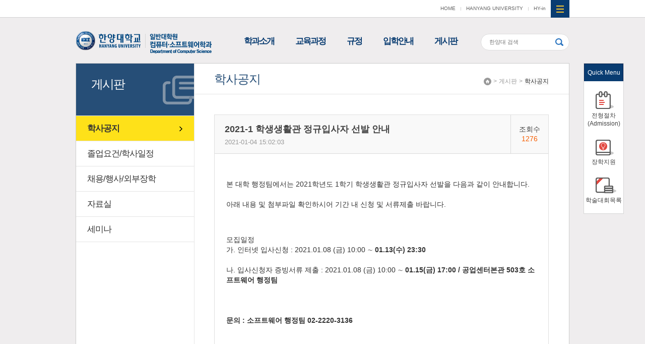

--- FILE ---
content_type: text/html; charset=UTF-8
request_url: https://software.hanyang.ac.kr/front/community/notice/view?id=1180&page=14
body_size: 4395
content:
<!DOCTYPE html>
<html lang="ko-KR">

<head>
    <meta charset="UTF-8">
    <meta name="viewport" content="width=device-width, initial-scale=1">
    <meta http-equiv="X-UA-Compatible" content="IE=edge">
    <meta name="description" content="한양대학교 컴퓨터소프트웨어학과" />
    <meta name="csrf-param" content="_csrf">
    <meta name="csrf-token" content="ODd5bVJmVlBaRAwsPA8ACAgDQScxAxp9dAEcJTABOgBiQzohN1clOA==">
    <title>한양대학교 컴퓨터소프트웨어학과</title>
    <link rel="apple-touch-icon" sizes="57x57" href="/resources/favicon/apple-icon-57x57.png">
    <link rel="apple-touch-icon" sizes="60x60" href="/resources/favicon/apple-icon-60x60.png">
    <link rel="apple-touch-icon" sizes="72x72" href="/resources/favicon/apple-icon-72x72.png">
    <link rel="apple-touch-icon" sizes="76x76" href="/resources/favicon/apple-icon-76x76.png">
    <link rel="apple-touch-icon" sizes="114x114" href="/resources/favicon/apple-icon-114x114.png">
    <link rel="apple-touch-icon" sizes="120x120" href="/resources/favicon/apple-icon-120x120.png">
    <link rel="apple-touch-icon" sizes="144x144" href="/resources/favicon/apple-icon-144x144.png">
    <link rel="apple-touch-icon" sizes="152x152" href="/resources/favicon/apple-icon-152x152.png">
    <link rel="apple-touch-icon" sizes="180x180" href="/resources/favicon/apple-icon-180x180.png">
    <link rel="icon" type="image/png" sizes="192x192" href="/resources/favicon/android-icon-192x192.png">
    <link rel="icon" type="image/png" sizes="32x32" href="/resources/favicon/favicon-32x32.png">
    <link rel="icon" type="image/png" sizes="96x96" href="/resources/favicon/favicon-96x96.png">
    <link rel="icon" type="image/png" sizes="16x16" href="/resources/favicon/favicon-16x16.png">
    <link rel="manifest" href="/resources/favicon/manifest.json">
    <meta name="msapplication-TileImage" content="/resources/favicon/ms-icon-144x144.png">
    <link rel="stylesheet" href="/resources/front/css/phone.min.css" /><link rel="stylesheet" href="/resources/front/legacycss/phone.css" /><link rel="stylesheet" href="/resources/front/css/tablet.min.css" media="screen and (min-width: 640px)" /><link rel="stylesheet" href="/resources/front/legacycss/tablet.css" media="screen and (min-width: 640px)" /><link rel="stylesheet" href="/resources/front/css/desktop.min.css" media="screen and (min-width: 1120px)" /><link rel="stylesheet" href="/resources/front/legacycss/desktop.css" media="screen and (min-width: 1120px)" /><link rel="stylesheet" href="/resources/front/css/largedesktop.min.css" media="screen and (min-width: 1218px)" /><link rel="stylesheet" href="/resources/front/legacycss/largedesktop.css" media="screen and (min-width: 1218px)" />    </head>

<body class="layout-front page-community page-community-notice">
                <div id="wrap">
        <div class="site-header" id="header">
            <div class="wrap">
                <h1 class="site-logo"><a href="/"><img src="/resources/front/images/part/legacy/logo.png"
                            alt="한양대학교 컴퓨터소프트웨어학과" /></a></h1>
                <div class="lnb">
                    <ul>
                                                <li>
                            <a href="/front/introduce/greeting">학과소개</a>
                                                        <ul class="depth">
                                                                <li>
                                    <a href="/front/introduce/greeting">학과소개</a>
                                                                    </li>
                                                                <li>
                                    <a href="/front/introduce/professor">교수진</a>
                                                                    </li>
                                                                <li>
                                    <a href="/front/introduce/staff">행정직원</a>
                                                                    </li>
                                                                <li>
                                    <a href="/front/introduce/location">찾아오시는 길</a>
                                                                    </li>
                                                            </ul>
                                                    </li>
                                                <li>
                            <a href="/front/curriculum/curriculum">교육과정</a>
                                                        <ul class="depth">
                                                                <li>
                                    <a href="/front/curriculum/curriculum">2026-2027 교육과정</a>
                                                                    </li>
                                                            </ul>
                                                    </li>
                                                <li>
                            <a href="/front/department/gadu">규정</a>
                                                        <ul class="depth">
                                                                <li>
                                    <a href="/front/department/gadu">대학원 학칙</a>
                                                                    </li>
                                                                <li>
                                    <a href="/front/department/hyueng">공과대학 내규</a>
                                                                    </li>
                                                                <li>
                                    <a href="/front/department/rule">컴퓨터·소프트웨어학과 내규</a>
                                                                    </li>
                                                                <li>
                                    <a href="/front/department/contest">학술대회목록</a>
                                                                    </li>
                                                            </ul>
                                                    </li>
                                                <li>
                            <a href="/front/admission/process">입학안내</a>
                                                        <ul class="depth">
                                                                <li>
                                    <a href="/front/admission/process">전형절차(Admission)</a>
                                                                    </li>
                                                                <li>
                                    <a href="/front/admission/scholarship">장학지원</a>
                                                                    </li>
                                                            </ul>
                                                    </li>
                                                <li>
                            <a href="/front/community">게시판</a>
                                                        <ul class="depth">
                                                                <li>
                                    <a href="/front/community/notice">학사공지</a>
                                                                    </li>
                                                                <li>
                                    <a href="/front/community/mypleasure">졸업요건/학사일정</a>
                                                                    </li>
                                                                <li>
                                    <a href="/front/community/free">채용/행사/외부장학</a>
                                                                    </li>
                                                                <li>
                                    <a href="/front/community/data">자료실</a>
                                                                    </li>
                                                                <li>
                                    <a href="/front/community/seminar">세미나</a>
                                                                    </li>
                                                            </ul>
                                                    </li>
                                            </ul>
                </div>
                <div class="search-area">
                    <form action="https://www.hanyang.ac.kr/search/search.jsp" method="get" target="_blank">
                        <input type="text" name="_query" placeholder="한양대 검색" />
                        <input type="submit" value="검색" />
                    </form>
                </div>
                <div class="gnb">
                    <ul>
                        <li><a href="/">HOME</a></li>
                        <li><a href="http://www.hanyang.ac.kr/" target="_blank">HANYANG UNIVERSITY</a></li>
                        <li class="hyin"><a href="https://portal.hanyang.ac.kr/" target="_blank">HY-in</a></li>
                    </ul>
                </div>
                <a class="btn_sitemap_open_pc toggle-sitemap" href="#sitemap-toggle">사이트맵 열기</a>
                <a class="btn_sitemap_open_mobile" href="#sitemap-open">사이트맵 열기</a>
                <div class="sitemap_mobile">
                    <div class="sitemap_wrap">
                        <ul class="sitemap_list">
                                                        <li>
                                <a href="/front/introduce/greeting">학과소개</a>
                                                                <ul class="depth">
                                                                        <li><a href="/front/introduce/greeting">학과소개</a>
                                    </li>
                                                                        <li><a href="/front/introduce/professor">교수진</a>
                                    </li>
                                                                        <li><a href="/front/introduce/staff">행정직원</a>
                                    </li>
                                                                        <li><a href="/front/introduce/location">찾아오시는 길</a>
                                    </li>
                                                                    </ul>
                                                            </li>
                                                        <li>
                                <a href="/front/curriculum/curriculum">교육과정</a>
                                                                <ul class="depth">
                                                                        <li><a href="/front/curriculum/curriculum">2026-2027 교육과정</a>
                                    </li>
                                                                    </ul>
                                                            </li>
                                                        <li>
                                <a href="/front/department/gadu">규정</a>
                                                                <ul class="depth">
                                                                        <li><a href="/front/department/gadu">대학원 학칙</a>
                                    </li>
                                                                        <li><a href="/front/department/hyueng">공과대학 내규</a>
                                    </li>
                                                                        <li><a href="/front/department/rule">컴퓨터·소프트웨어학과 내규</a>
                                    </li>
                                                                        <li><a href="/front/department/contest">학술대회목록</a>
                                    </li>
                                                                    </ul>
                                                            </li>
                                                        <li>
                                <a href="/front/admission/process">입학안내</a>
                                                                <ul class="depth">
                                                                        <li><a href="/front/admission/process">전형절차(Admission)</a>
                                    </li>
                                                                        <li><a href="/front/admission/scholarship">장학지원</a>
                                    </li>
                                                                    </ul>
                                                            </li>
                                                        <li>
                                <a href="/front/community">게시판</a>
                                                                <ul class="depth">
                                                                        <li><a href="/front/community/notice">학사공지</a>
                                    </li>
                                                                        <li><a href="/front/community/mypleasure">졸업요건/학사일정</a>
                                    </li>
                                                                        <li><a href="/front/community/free">채용/행사/외부장학</a>
                                    </li>
                                                                        <li><a href="/front/community/data">자료실</a>
                                    </li>
                                                                        <li><a href="/front/community/seminar">세미나</a>
                                    </li>
                                                                    </ul>
                                                            </li>
                                                    </ul>
                    </div>
                    <a href="#none" class="btn_sitemap_home">home</a>
                    <a href="#none" class="btn_sitemap_close">사이트맵 닫기</a>
                </div>
            </div>
        </div>
        <div class="site-content" id="pjax-container">
                        <div class="wrap">
                                <div class="location">
                    <a href="/">Home</a>
                                        <span>&gt;</span>
                    <div class="slt_location01">
                        <a href="/front/community">게시판</a>
                        <span></span><ul class="children-count-5"><li class="nav-introduce nav-depth-1"><a href="/front/introduce/greeting"><span>학과소개</span></a></li><li class="nav-curriculum nav-depth-1"><a href="/front/curriculum/curriculum"><span>교육과정</span></a></li><li class="nav-department nav-depth-1"><a href="/front/department/gadu"><span>규정</span></a></li><li class="nav-admission nav-depth-1"><a href="/front/admission/process"><span>입학안내</span></a></li><li class="on nav-community nav-depth-1"><a href="/front/community"><span>게시판</span></a></li></ul>                    </div>
                                        <span>&gt;</span>
                    <div class="slt_location02">
                        <a href="/front/community/notice">학사공지</a>
                        <span></span><ul class="children-count-5"><li class="on nav-community-notice nav-depth-2"><a href="/front/community/notice"><span>학사공지</span></a></li><li class="nav-community-mypleasure nav-depth-2"><a href="/front/community/mypleasure"><span>졸업요건/학사일정</span></a></li><li class="nav-community-free nav-depth-2"><a href="/front/community/free"><span>채용/행사/외부장학</span></a></li><li class="nav-community-data nav-depth-2"><a href="/front/community/data"><span>자료실</span></a></li><li class="nav-community-seminar nav-depth-2"><a href="/front/community/seminar"><span>세미나</span></a></li></ul>                    </div>
                                    </div>
                <div class="snb">
                    <div class="tit_area">
                        <h2>게시판</h2>
                    </div>
                    <ul>
                                                                                                                                                                                                <li class="on" >
                            <a href="/front/community/notice"
                                >학사공지</a>
                                                        </li>
                                                    <li>
                            <a href="/front/community/mypleasure"
                                >졸업요건/학사일정</a>
                                                        </li>
                                                    <li>
                            <a href="/front/community/free"
                                >채용/행사/외부장학</a>
                                                        </li>
                                                    <li>
                            <a href="/front/community/data"
                                >자료실</a>
                                                        </li>
                                                    <li>
                            <a href="/front/community/seminar"
                                >세미나</a>
                                                        </li>
                                                                            </ul>
                </div>
                <div class="content_body">
                    <div class="tit_area">
                        <h3 class="tit01">학사공지</h3>
                    </div>
                                                                                <div class="board">
		<div class="board-default-view">
		<div class="box">
			<div class="header">
				<div class="subject">
																				<strong>2021-1 학생생활관 정규입사자 선발 안내 </strong>
														</div>
								<span class="datetime">2021-01-04 15:02:03</span>
				<span class="hit"><span>조회수<strong>1276</strong></span></span>
			</div>
			<div class="content">
				<p> </p><span id="writeContents" style="font-size:12px;"></span><p>본 대학 행정팀에서는 2021학년도 1학기 학생생활관 정규입사자 선발을 다음과 같이 안내합니다.<br><br>아래 내용 및 첨부파일 확인하시어 기간 내 신청 및 서류제출 바랍니다.<br><br>   </p><ol><li>모집일정</li></ol><p>가. 인터넷 입사신청 : 2021.01.08 (금) 10:00 ∼ <b>01.13(</b><b>수</b><b>) 23:30</b><br><br>나. 입사신청자 증빙서류 제출 : 2021.01.08 (금) 10:00 ∼ <b>01.15(</b><b>금</b><b>) 17:00 / 공업센터본관 503호 소프트웨어 행정팀</b><br><br> <br><br><b>문의 : 소프트웨어 행정팀 02-2220-3136</b></p><p><font size="3"> </font> </p>			</div>
			<ul class="files"><li>
	<div class="btn-group">
		<a href="/front/community/notice/file-load?id=1180&fileId=1289" class="btn btn-default btn-xs" target="_blank">다운로드</a>
		
		
	</div>
	<a href="/front/community/notice/file-load?id=1180&fileId=1289" class="btn btn-link btn-xs" target="_blank">1.2021학년도 1학기 모집일정 안내 - 학부재학생 및 일반대학원 (게시용).hwp</a>
	<span class="label label-default">98.3KB</span>
	<span class="label label-default">Hit 283</span>
</li>
<li>
	<div class="btn-group">
		<a href="/front/community/notice/file-load?id=1180&fileId=1290" class="btn btn-default btn-xs" target="_blank">다운로드</a>
		
		
	</div>
	<a href="/front/community/notice/file-load?id=1180&fileId=1290" class="btn btn-link btn-xs" target="_blank">3. 생활관입사신청 견본 (학부 재학생 및 일반대학원).pdf</a>
	<span class="label label-default">507.2KB</span>
	<span class="label label-default">Hit 278</span>
</li>
<li>
	<div class="btn-group">
		<a href="/front/community/notice/file-load?id=1180&fileId=1291" class="btn btn-default btn-xs" target="_blank">다운로드</a>
		
		
	</div>
	<a href="/front/community/notice/file-load?id=1180&fileId=1291" class="btn btn-link btn-xs" target="_blank">4. 2021학년도1학기모집요강(일반대학원).pdf</a>
	<span class="label label-default">830.4KB</span>
	<span class="label label-default">Hit 297</span>
</li>
</ul>
		</div>
					<div class="btns">
				<a class="go-list" href="/front/community/notice?page=14">리스트보기</a>			</div>
			</div>
</div>
                                    </div>
                                <div class="mb_list">
                    <ul>
                        <!-- <li><a href="http://dcollection.hanyang.ac.kr/" target="_blank">논문조회</a></li> -->
                        <li><a href="https://portal.hanyang.ac.kr/port.do" target="_blank">HY-in</a></li>
                        <li><a href="http://library.hanyang.ac.kr/" target="_blank">백남학술정보관</a></li>
                        <li><a href="/front/introduce/location">찾아오시는길</a></li>
                        <li><a class="toggle-sitemap" href="#sitemap-toggle">사이트맵</a></li>
                    </ul>
                </div>
                <div class="quick">
                    <h2>Quick Menu</h2>
                    <ul>
                        <li class="li_1"><a href="/front/admission/process">전형절차(Admission)</a></li>
                        <li class="li_2"><a href="/front/admission/scholarship" target="_blank">장학지원</a></li>
                        <li class="li_3"><a href="/front/department/contest">학술대회목록</a></li>
                    </ul>
                </div>
            </div>
                    </div>
        <div class="site-footer">
            <div class="wrap">
                <div class="f_left">
                    <address>04763 서울특별시 성동구 왕십리로 222 한양대학교 공업센터 본관 503호 한양대학교 일반대학원 컴퓨터·소프트웨어학과 TEL
                        02-2220-3134<br>
                        홈페이지 책임자: 채동규 <a href="mailto:dongkyu@hanyang.ac.kr" title="dongkyu@hanyang.ac.kr" target="_blank"
                            class="icon-email"><span class="sr-only">이메일</span></a>,
                        홈페이지 관리자 및 담당자: 정민주 <a href="mailto:skybluezone@hanyang.ac.kr" title="skybluezone@hanyang.ac.kr"
                            target="_blank" class="icon-email"><span class="sr-only">이메일</span></a>
                    </address>
                    <p class="copyright">Copyright (c) 2016 Hanyang University. All Rights Reserved.</p>
                </div>
                <div class="f_right">
                    <div class="f_etc">
                        <!-- <a href="http://www.hanyang.ac.kr/user/hanyangkr2/priv/priv_01.html" onclick="window.open(this.href, 'popup', 'width=720,height=800,scrollbars=yes,resizeable=no'); return false;" target="_blank" class="btn01">개인정보보호방침</a> -->
                        <a href="http://www.hanyang.ac.kr/member2/protection2_email.html"
                            onclick="window.open(this.href, 'popup2', 'width=630,height=210,scrollbars=no,resizeable=no'); return false;"
                            target="_blank" class="btn01">이메일무단수집금지</a>
                    </div>
                    <div class="family_site">
                        <a href="#none">관련사이트 바로가기</a>
                        <ul>
                            <li><a href="http://www.hanyang.ac.kr/" target="_blank">한양대학교</a></li>
                            <li><a href="http://www.grad.hanyang.ac.kr/" target="_blank">일반대학원</a></li>
                            <li><a href="http://engr.hanyang.ac.kr/" target="_blank">공과대학</a></li>
                            <li><a href="https://portal.hanyang.ac.kr/port.do" target="_blank">HY-in</a></li>
                            <li><a href="http://cs.hanyang.ac.kr/" target="_blank">컴퓨터소프트웨어학부</a></li>
                        </ul>
                    </div>
                </div>
            </div>
        </div>
    </div>
    <div class="sitemap">
        <div class="bg"></div>
        <div class="wrap">
            <span></span><ul class="children-count-5"><li class="nav-introduce nav-depth-1"><a href="/front/introduce/greeting"><span>학과소개</span></a><span></span><ul class="children-count-4"><li class="nav-introduce-greeting nav-depth-2"><a href="/front/introduce/greeting"><span>학과소개</span></a></li><li class="nav-introduce-professor nav-depth-2"><a href="/front/introduce/professor"><span>교수진</span></a></li><li class="nav-introduce-staff nav-depth-2"><a href="/front/introduce/staff"><span>행정직원</span></a></li><li class="nav-introduce-location nav-depth-2"><a href="/front/introduce/location"><span>찾아오시는 길</span></a></li></ul></li><li class="nav-curriculum nav-depth-1"><a href="/front/curriculum/curriculum"><span>교육과정</span></a><span></span><ul class="children-count-1"><li class="nav-curriculum-curriculum nav-depth-2"><a href="/front/curriculum/curriculum"><span>2026-2027 교육과정</span></a></li></ul></li><li class="nav-department nav-depth-1"><a href="/front/department/gadu"><span>규정</span></a><span></span><ul class="children-count-4"><li class="nav-department-gadu nav-depth-2"><a href="/front/department/gadu"><span>대학원 학칙</span></a></li><li class="nav-department-hyueng nav-depth-2"><a href="/front/department/hyueng"><span>공과대학 내규</span></a></li><li class="nav-department-rule nav-depth-2"><a href="/front/department/rule"><span>컴퓨터·소프트웨어학과 내규</span></a></li><li class="nav-department-contest nav-depth-2"><a href="/front/department/contest"><span>학술대회목록</span></a></li></ul></li><li class="nav-admission nav-depth-1"><a href="/front/admission/process"><span>입학안내</span></a><span></span><ul class="children-count-2"><li class="nav-admission-process nav-depth-2"><a href="/front/admission/process"><span>전형절차(Admission)</span></a></li><li class="nav-admission-scholarship nav-depth-2"><a href="/front/admission/scholarship"><span>장학지원</span></a></li></ul></li><li class="on nav-community nav-depth-1"><a href="/front/community"><span>게시판</span></a><span></span><ul class="children-count-5"><li class="on nav-community-notice nav-depth-2"><a href="/front/community/notice"><span>학사공지</span></a></li><li class="nav-community-mypleasure nav-depth-2"><a href="/front/community/mypleasure"><span>졸업요건/학사일정</span></a></li><li class="nav-community-free nav-depth-2"><a href="/front/community/free"><span>채용/행사/외부장학</span></a></li><li class="nav-community-data nav-depth-2"><a href="/front/community/data"><span>자료실</span></a></li><li class="nav-community-seminar nav-depth-2"><a href="/front/community/seminar"><span>세미나</span></a></li></ul></li></ul>        </div>
        <a href="#toggle-sitemap" class="toggle-sitemap"><span class="sr-only">전체메뉴 열기/닫기</span></a>
    </div>
    <div class="dim">&nbsp;</div>
        <!--[if lt IE 9]><script src="//code.jquery.com/jquery-1.12.2.min.js"></script><![endif]--><!--[if gte IE 9]><!--><script src="/resources/front/js/vendor/jquery.min.js"></script><![endif]--><script src="/resources/front/js/script.min.js"></script>    <script src="/assets/1a5d2946/yii.js"></script>    </body>

</html>
